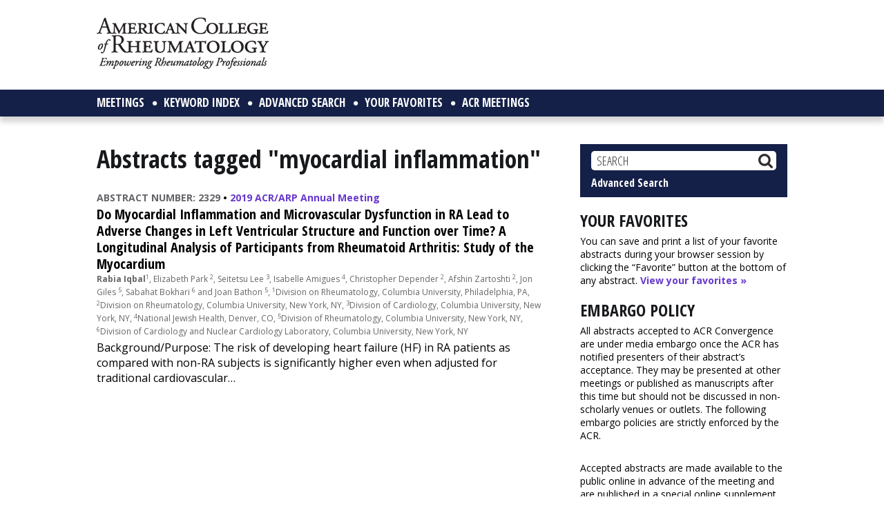

--- FILE ---
content_type: text/html; charset=utf-8
request_url: https://www.google.com/recaptcha/api2/aframe
body_size: 267
content:
<!DOCTYPE HTML><html><head><meta http-equiv="content-type" content="text/html; charset=UTF-8"></head><body><script nonce="2-6y77ogWM_Tauj4W4kuZw">/** Anti-fraud and anti-abuse applications only. See google.com/recaptcha */ try{var clients={'sodar':'https://pagead2.googlesyndication.com/pagead/sodar?'};window.addEventListener("message",function(a){try{if(a.source===window.parent){var b=JSON.parse(a.data);var c=clients[b['id']];if(c){var d=document.createElement('img');d.src=c+b['params']+'&rc='+(localStorage.getItem("rc::a")?sessionStorage.getItem("rc::b"):"");window.document.body.appendChild(d);sessionStorage.setItem("rc::e",parseInt(sessionStorage.getItem("rc::e")||0)+1);localStorage.setItem("rc::h",'1769779028652');}}}catch(b){}});window.parent.postMessage("_grecaptcha_ready", "*");}catch(b){}</script></body></html>